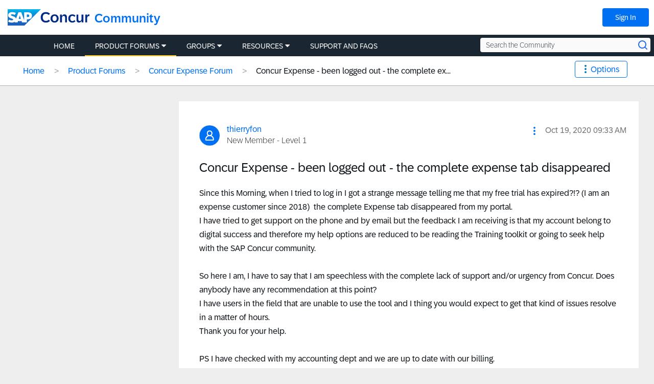

--- FILE ---
content_type: application/x-javascript;charset=utf-8
request_url: https://concurtechnologies.sc.omtrdc.net/id?d_visid_ver=2.3.0&d_fieldgroup=A&mcorgid=3F8B2B31536CFF310A490D4C%40AdobeOrg&mid=27598735253330050085948787629328496431&ts=1768590896140
body_size: -6
content:
{"id":"34B54718219711AD-6000019C62A1CBF6"}